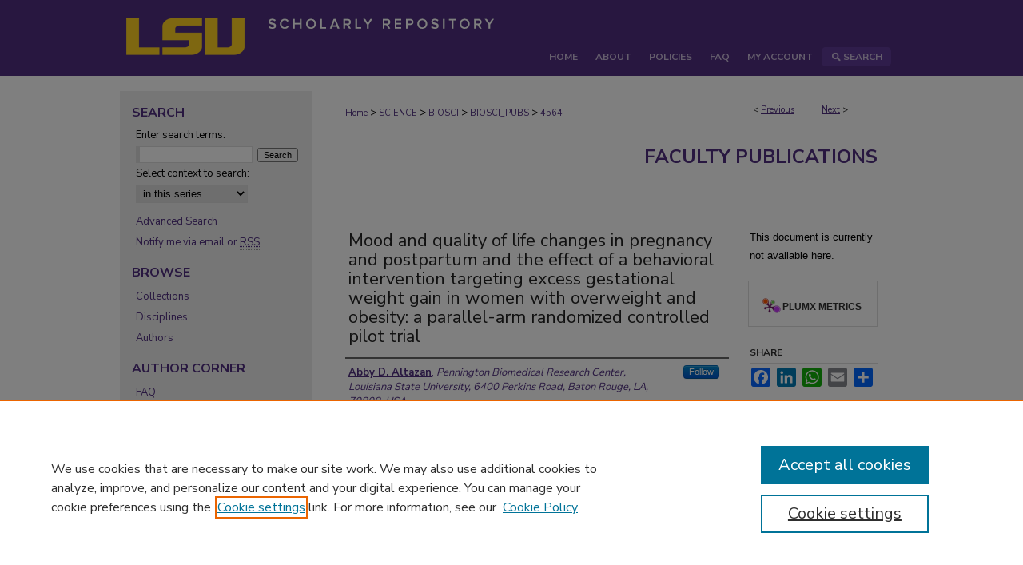

--- FILE ---
content_type: text/html; charset=UTF-8
request_url: https://repository.lsu.edu/biosci_pubs/4564/
body_size: 8992
content:

<!DOCTYPE html>
<html lang="en">
<head><!-- inj yui3-seed: --><script type='text/javascript' src='//cdnjs.cloudflare.com/ajax/libs/yui/3.6.0/yui/yui-min.js'></script><script type='text/javascript' src='//ajax.googleapis.com/ajax/libs/jquery/1.10.2/jquery.min.js'></script><!-- Adobe Analytics --><script type='text/javascript' src='https://assets.adobedtm.com/4a848ae9611a/d0e96722185b/launch-d525bb0064d8.min.js'></script><script type='text/javascript' src=/assets/nr_browser_production.js></script>

<!-- def.1 -->
<meta charset="utf-8">
<meta name="viewport" content="width=device-width">
<title>
"Mood and quality of life changes in pregnancy and postpartum and the e" by Abby D. Altazan, Leanne M. Redman et al.
</title>


<!-- FILE article_meta-tags.inc --><!-- FILE: /srv/sequoia/main/data/assets/site/article_meta-tags.inc -->
<meta itemprop="name" content="Mood and quality of life changes in pregnancy and postpartum and the effect of a behavioral intervention targeting excess gestational weight gain in women with overweight and obesity: a parallel-arm randomized controlled pilot trial">
<meta property="og:title" content="Mood and quality of life changes in pregnancy and postpartum and the effect of a behavioral intervention targeting excess gestational weight gain in women with overweight and obesity: a parallel-arm randomized controlled pilot trial">
<meta name="twitter:title" content="Mood and quality of life changes in pregnancy and postpartum and the effect of a behavioral intervention targeting excess gestational weight gain in women with overweight and obesity: a parallel-arm randomized controlled pilot trial">
<meta property="article:author" content="Abby D Altazan">
<meta name="author" content="Abby D Altazan">
<meta property="article:author" content="Leanne M Redman">
<meta name="author" content="Leanne M Redman">
<meta property="article:author" content="Jeffrey H Burton">
<meta name="author" content="Jeffrey H Burton">
<meta property="article:author" content="Robbie A Beyl">
<meta name="author" content="Robbie A Beyl">
<meta property="article:author" content="Loren E Cain">
<meta name="author" content="Loren E Cain">
<meta property="article:author" content="Elizabeth F Sutton">
<meta name="author" content="Elizabeth F Sutton">
<meta property="article:author" content="Corby K Martin">
<meta name="author" content="Corby K Martin">
<meta name="robots" content="noodp, noydir">
<meta name="description" content="BACKGROUND: Intensive lifestyle interventions in pregnancy have shown success in limiting gestational weight gain, but the effects on mood and quality of life in pregnancy and postpartum are less known. The purpose was to quantify changes in mental and physical quality of life and depressive symptoms across pregnancy and the postpartum period, to determine the association between gestational weight gain and change in mood and quality of life, and to assess the effect of a behavioral intervention targeting excess gestational weight gain on these outcomes. METHODS: A three group parallel-arm randomized controlled pilot trial of 54 pregnant women who were overweight or obese was conducted to test whether the SmartMoms® intervention decreased the proportion of women with excess gestational weight gain. Individuals randomized to Usual Care (n = 17) did not receive any weight management services from interventionists. Individuals randomized to the SmartMoms® intervention (n = 37) were provided with behavioral weight management counseling by interventionists either in clinic (In-Person, n = 18) or remotely through a smartphone application (Phone, n = 19). In a subset of 43 women, mood and mental and physical quality of life were assessed with the Beck Depression Inventory-II and the Rand 12-Item short form, respectively, in early pregnancy, late pregnancy, 1-2 months postpartum, and 12 months postpartum. RESULTS: The SmartMoms® intervention and Usual Care groups had higher depressive symptoms (p &lt; 0.03 for SmartMoms® intervention, p &lt; 0.01 for Usual Care) and decreased physical health (p &lt; 0.01) from early to late pregnancy. Both groups returned to early pregnancy mood and physical quality of life postpartum. Mental health did not change from early to late pregnancy (p = 0.8), from early pregnancy to 1-2 months (p = 0.5), or from early pregnancy to 12 months postpartum (p = 0.9), respectively. There were no significant intervention effects. Higher gestational weight gain was associated with worsened mood and lower physical quality of life across pregnancy. CONCLUSION: High depressive symptoms and poor quality of life may be interrelated with the incidence of excess gestational weight gain. The behavioral gestational weight gain intervention did not significantly impact these outcomes, but mood and quality of life should be considered within future interventions and clinical practice to effectively limit excess gestational weight gain. TRIAL REGISTRATION: NCT01610752 , Expecting Success, Registered 31 May 2012.">
<meta itemprop="description" content="BACKGROUND: Intensive lifestyle interventions in pregnancy have shown success in limiting gestational weight gain, but the effects on mood and quality of life in pregnancy and postpartum are less known. The purpose was to quantify changes in mental and physical quality of life and depressive symptoms across pregnancy and the postpartum period, to determine the association between gestational weight gain and change in mood and quality of life, and to assess the effect of a behavioral intervention targeting excess gestational weight gain on these outcomes. METHODS: A three group parallel-arm randomized controlled pilot trial of 54 pregnant women who were overweight or obese was conducted to test whether the SmartMoms® intervention decreased the proportion of women with excess gestational weight gain. Individuals randomized to Usual Care (n = 17) did not receive any weight management services from interventionists. Individuals randomized to the SmartMoms® intervention (n = 37) were provided with behavioral weight management counseling by interventionists either in clinic (In-Person, n = 18) or remotely through a smartphone application (Phone, n = 19). In a subset of 43 women, mood and mental and physical quality of life were assessed with the Beck Depression Inventory-II and the Rand 12-Item short form, respectively, in early pregnancy, late pregnancy, 1-2 months postpartum, and 12 months postpartum. RESULTS: The SmartMoms® intervention and Usual Care groups had higher depressive symptoms (p &lt; 0.03 for SmartMoms® intervention, p &lt; 0.01 for Usual Care) and decreased physical health (p &lt; 0.01) from early to late pregnancy. Both groups returned to early pregnancy mood and physical quality of life postpartum. Mental health did not change from early to late pregnancy (p = 0.8), from early pregnancy to 1-2 months (p = 0.5), or from early pregnancy to 12 months postpartum (p = 0.9), respectively. There were no significant intervention effects. Higher gestational weight gain was associated with worsened mood and lower physical quality of life across pregnancy. CONCLUSION: High depressive symptoms and poor quality of life may be interrelated with the incidence of excess gestational weight gain. The behavioral gestational weight gain intervention did not significantly impact these outcomes, but mood and quality of life should be considered within future interventions and clinical practice to effectively limit excess gestational weight gain. TRIAL REGISTRATION: NCT01610752 , Expecting Success, Registered 31 May 2012.">
<meta name="twitter:description" content="BACKGROUND: Intensive lifestyle interventions in pregnancy have shown success in limiting gestational weight gain, but the effects on mood and quality of life in pregnancy and postpartum are less known. The purpose was to quantify changes in mental and physical quality of life and depressive symptoms across pregnancy and the postpartum period, to determine the association between gestational weight gain and change in mood and quality of life, and to assess the effect of a behavioral intervention targeting excess gestational weight gain on these outcomes. METHODS: A three group parallel-arm randomized controlled pilot trial of 54 pregnant women who were overweight or obese was conducted to test whether the SmartMoms® intervention decreased the proportion of women with excess gestational weight gain. Individuals randomized to Usual Care (n = 17) did not receive any weight management services from interventionists. Individuals randomized to the SmartMoms® intervention (n = 37) were provided with behavioral weight management counseling by interventionists either in clinic (In-Person, n = 18) or remotely through a smartphone application (Phone, n = 19). In a subset of 43 women, mood and mental and physical quality of life were assessed with the Beck Depression Inventory-II and the Rand 12-Item short form, respectively, in early pregnancy, late pregnancy, 1-2 months postpartum, and 12 months postpartum. RESULTS: The SmartMoms® intervention and Usual Care groups had higher depressive symptoms (p &lt; 0.03 for SmartMoms® intervention, p &lt; 0.01 for Usual Care) and decreased physical health (p &lt; 0.01) from early to late pregnancy. Both groups returned to early pregnancy mood and physical quality of life postpartum. Mental health did not change from early to late pregnancy (p = 0.8), from early pregnancy to 1-2 months (p = 0.5), or from early pregnancy to 12 months postpartum (p = 0.9), respectively. There were no significant intervention effects. Higher gestational weight gain was associated with worsened mood and lower physical quality of life across pregnancy. CONCLUSION: High depressive symptoms and poor quality of life may be interrelated with the incidence of excess gestational weight gain. The behavioral gestational weight gain intervention did not significantly impact these outcomes, but mood and quality of life should be considered within future interventions and clinical practice to effectively limit excess gestational weight gain. TRIAL REGISTRATION: NCT01610752 , Expecting Success, Registered 31 May 2012.">
<meta property="og:description" content="BACKGROUND: Intensive lifestyle interventions in pregnancy have shown success in limiting gestational weight gain, but the effects on mood and quality of life in pregnancy and postpartum are less known. The purpose was to quantify changes in mental and physical quality of life and depressive symptoms across pregnancy and the postpartum period, to determine the association between gestational weight gain and change in mood and quality of life, and to assess the effect of a behavioral intervention targeting excess gestational weight gain on these outcomes. METHODS: A three group parallel-arm randomized controlled pilot trial of 54 pregnant women who were overweight or obese was conducted to test whether the SmartMoms® intervention decreased the proportion of women with excess gestational weight gain. Individuals randomized to Usual Care (n = 17) did not receive any weight management services from interventionists. Individuals randomized to the SmartMoms® intervention (n = 37) were provided with behavioral weight management counseling by interventionists either in clinic (In-Person, n = 18) or remotely through a smartphone application (Phone, n = 19). In a subset of 43 women, mood and mental and physical quality of life were assessed with the Beck Depression Inventory-II and the Rand 12-Item short form, respectively, in early pregnancy, late pregnancy, 1-2 months postpartum, and 12 months postpartum. RESULTS: The SmartMoms® intervention and Usual Care groups had higher depressive symptoms (p &lt; 0.03 for SmartMoms® intervention, p &lt; 0.01 for Usual Care) and decreased physical health (p &lt; 0.01) from early to late pregnancy. Both groups returned to early pregnancy mood and physical quality of life postpartum. Mental health did not change from early to late pregnancy (p = 0.8), from early pregnancy to 1-2 months (p = 0.5), or from early pregnancy to 12 months postpartum (p = 0.9), respectively. There were no significant intervention effects. Higher gestational weight gain was associated with worsened mood and lower physical quality of life across pregnancy. CONCLUSION: High depressive symptoms and poor quality of life may be interrelated with the incidence of excess gestational weight gain. The behavioral gestational weight gain intervention did not significantly impact these outcomes, but mood and quality of life should be considered within future interventions and clinical practice to effectively limit excess gestational weight gain. TRIAL REGISTRATION: NCT01610752 , Expecting Success, Registered 31 May 2012.">
<meta name="keywords" content="Gestational weight gain, Mental health, Pregnancy, Quality of life">
<meta name="bepress_citation_journal_title" content="BMC pregnancy and childbirth">
<meta name="bepress_citation_firstpage" content="50">
<meta name="bepress_citation_author" content="Altazan, Abby D">
<meta name="bepress_citation_author_institution" content="Pennington Biomedical Research Center, Louisiana State University, 6400 Perkins Road, Baton Rouge, LA, 70808, USA.">
<meta name="bepress_citation_author" content="Redman, Leanne M">
<meta name="bepress_citation_author_institution" content="Pennington Biomedical Research Center, Louisiana State University, 6400 Perkins Road, Baton Rouge, LA, 70808, USA.">
<meta name="bepress_citation_author" content="Burton, Jeffrey H">
<meta name="bepress_citation_author_institution" content="Pennington Biomedical Research Center, Louisiana State University, 6400 Perkins Road, Baton Rouge, LA, 70808, USA.">
<meta name="bepress_citation_author" content="Beyl, Robbie A">
<meta name="bepress_citation_author_institution" content="Pennington Biomedical Research Center, Louisiana State University, 6400 Perkins Road, Baton Rouge, LA, 70808, USA.">
<meta name="bepress_citation_author" content="Cain, Loren E">
<meta name="bepress_citation_author_institution" content="Pennington Biomedical Research Center, Louisiana State University, 6400 Perkins Road, Baton Rouge, LA, 70808, USA.">
<meta name="bepress_citation_author" content="Sutton, Elizabeth F">
<meta name="bepress_citation_author_institution" content="Pennington Biomedical Research Center, Louisiana State University, 6400 Perkins Road, Baton Rouge, LA, 70808, USA.">
<meta name="bepress_citation_author" content="Martin, Corby K">
<meta name="bepress_citation_author_institution" content="Pennington Biomedical Research Center, Louisiana State University, 6400 Perkins Road, Baton Rouge, LA, 70808, USA. corby.martin@pbrc.edu.">
<meta name="bepress_citation_title" content="Mood and quality of life changes in pregnancy and postpartum and the effect of a behavioral intervention targeting excess gestational weight gain in women with overweight and obesity: a parallel-arm randomized controlled pilot trial">
<meta name="bepress_citation_date" content="2019">
<meta name="bepress_citation_volume" content="19">
<meta name="bepress_citation_issue" content="1">
<!-- FILE: /srv/sequoia/main/data/assets/site/ir_download_link.inc -->
<!-- FILE: /srv/sequoia/main/data/assets/site/article_meta-tags.inc (cont) -->
<meta name="bepress_citation_abstract_html_url" content="https://repository.lsu.edu/biosci_pubs/4564">
<meta name="bepress_citation_doi" content="10.1186/s12884-019-2196-8">
<meta name="bepress_citation_online_date" content="2023/1/13">
<meta name="viewport" content="width=device-width">
<!-- Additional Twitter data -->
<meta name="twitter:card" content="summary">
<!-- Additional Open Graph data -->
<meta property="og:type" content="article">
<meta property="og:url" content="https://repository.lsu.edu/biosci_pubs/4564">
<meta property="og:site_name" content="LSU Scholarly Repository">




<!-- FILE: article_meta-tags.inc (cont) -->
<meta name="bepress_is_article_cover_page" content="1">


<!-- sh.1 -->
<link rel="stylesheet" href="/ir-style.css" type="text/css" media="screen">
<link rel="stylesheet" href="/ir-custom.css" type="text/css" media="screen">
<link rel="stylesheet" href="../ir-custom.css" type="text/css" media="screen">
<link rel="stylesheet" href="/ir-local.css" type="text/css" media="screen">
<link rel="stylesheet" href="../ir-local.css" type="text/css" media="screen">
<link rel="stylesheet" href="/ir-print.css" type="text/css" media="print">
<link type="text/css" rel="stylesheet" href="/assets/floatbox/floatbox.css">
<link rel="alternate" type="application/rss+xml" title="Site Feed" href="/recent.rss">
<link rel="shortcut icon" href="/favicon.ico" type="image/x-icon">
<!--[if IE]>
<link rel="stylesheet" href="/ir-ie.css" type="text/css" media="screen">
<![endif]-->

<!-- JS  -->
<script type="text/javascript" src="/assets/jsUtilities.js"></script>
<script type="text/javascript" src="/assets/footnoteLinks.js"></script>
<script type="text/javascript" src="/assets/scripts/yui-init.pack.js"></script>
<script type="text/javascript" src="/assets/scripts/bepress-init.debug.js"></script>
<script type="text/javascript" src="/assets/scripts/JumpListYUI.pack.js"></script>

<!-- end sh.1 -->




<script type="text/javascript">var pageData = {"page":{"environment":"prod","productName":"bpdg","language":"en","name":"ir_series:article","businessUnit":"els:rp:st"},"visitor":{}};</script>

</head>
<body id="geo-series">
<!-- FILE /srv/sequoia/main/data/repository.lsu.edu/assets/header.pregen --><!-- FILE: /srv/sequoia/main/data/assets/site/mobile_nav.inc --><!--[if !IE]>-->
<script src="/assets/scripts/dc-mobile/dc-responsive-nav.js"></script>

<header id="mobile-nav" class="nav-down device-fixed-height" style="visibility: hidden;">
  
  
  <nav class="nav-collapse">
    <ul>
      <li class="menu-item active device-fixed-width"><a href="https://repository.lsu.edu" title="Home" data-scroll >Home</a></li>
      <li class="menu-item device-fixed-width"><a href="https://repository.lsu.edu/do/search/advanced/" title="Search" data-scroll ><i class="icon-search"></i> Search</a></li>
      <li class="menu-item device-fixed-width"><a href="https://repository.lsu.edu/communities.html" title="Browse" data-scroll >Browse Collections</a></li>
      <li class="menu-item device-fixed-width"><a href="/cgi/myaccount.cgi?context=biosci_pubs" title="My Account" data-scroll >My Account</a></li>
      <li class="menu-item device-fixed-width"><a href="https://repository.lsu.edu/about.html" title="About" data-scroll >About</a></li>
      <li class="menu-item device-fixed-width"><a href="https://network.bepress.com" title="Digital Commons Network" data-scroll ><img width="16" height="16" alt="DC Network" style="vertical-align:top;" src="/assets/md5images/8e240588cf8cd3a028768d4294acd7d3.png"> Digital Commons Network™</a></li>
    </ul>
  </nav>
</header>

<script src="/assets/scripts/dc-mobile/dc-mobile-nav.js"></script>
<!--<![endif]-->
<!-- FILE: /srv/sequoia/main/data/repository.lsu.edu/assets/header.pregen (cont) -->



<div id="lsu">
	<div id="container">
		<a href="#main" class="skiplink" accesskey="2" >Skip to main content</a>

					
			<div id="header" role="banner">
				<a href="https://repository.lsu.edu" id="banner_link" title="LSU Scholarly Repository" >
					<img id="banner_image" alt="LSU Scholarly Repository" width='980' height='93' src="/assets/md5images/63b3fca43ee255418acc3564be900dff.png">
				</a>	
				
			</div>
					
			<div id="navigation">
				<!-- FILE: /srv/sequoia/main/data/repository.lsu.edu/assets/ir_navigation.inc --><div id="tabs" role="navigation" aria-label="Main"><ul><li id="tabone"><a href="https://repository.lsu.edu" title="Home" ><span>Home</span></a></li><li id="tabtwo"><a href="https://repository.lsu.edu/about.html" title="About" ><span>About</span></a></li><li><a href="https://repository.lsu.edu/policies.html" title="Policies" ><span>Policies</span></a></li><li id="tabthree"><a href="https://repository.lsu.edu/faq.html" title="FAQ" ><span>FAQ</span></a></li><li id="tabfour"><a href="https://repository.lsu.edu/cgi/myaccount.cgi?context=biosci_pubs" title="My Account" ><span>My Account</span></a></li><li id="search"><a href="https://repository.lsu.edu/do/search/advanced/?fq=virtual_ancestor_link:%22https://repository.lsu.edu" title="Search" ><img width='16' height='24' src="/assets/md5images/550523ab9f89aeb89cc846b4fa455ad6.gif" alt=""><span>Search</span></a></li></ul></div>


<!-- FILE: /srv/sequoia/main/data/repository.lsu.edu/assets/header.pregen (cont) -->
			</div>
		

		<div id="wrapper">
			<div id="content">
				<div id="main" class="text" role="main">

<script type="text/javascript" src="/assets/floatbox/floatbox.js"></script>  
<!-- FILE: /srv/sequoia/main/data/assets/site/article_pager.inc -->

<div id="breadcrumb"><ul id="pager">

                
                 
<li>&lt; <a href="https://repository.lsu.edu/biosci_pubs/4213" class="ignore" >Previous</a></li>
        
        
        

                
                 
<li><a href="https://repository.lsu.edu/biosci_pubs/4217" class="ignore" >Next</a> &gt;</li>
        
        
        
<li>&nbsp;</li></ul><div class="crumbs"><!-- FILE: /srv/sequoia/main/data/assets/site/ir_breadcrumb.inc -->

<div class="crumbs" role="navigation" aria-label="Breadcrumb">
	<p>
	
	
			<a href="https://repository.lsu.edu" class="ignore" >Home</a>
	
	
	
	
	
	
	
	
	
	
	 <span aria-hidden="true">&gt;</span> 
		<a href="https://repository.lsu.edu/science" class="ignore" >SCIENCE</a>
	
	
	
	
	
	
	 <span aria-hidden="true">&gt;</span> 
		<a href="https://repository.lsu.edu/biosci" class="ignore" >BIOSCI</a>
	
	
	
	
	
	
	 <span aria-hidden="true">&gt;</span> 
		<a href="https://repository.lsu.edu/biosci_pubs" class="ignore" >BIOSCI_PUBS</a>
	
	
	
	
	
	 <span aria-hidden="true">&gt;</span> 
		<a href="https://repository.lsu.edu/biosci_pubs/4564" class="ignore" aria-current="page" >4564</a>
	
	
	
	</p>
</div>


<!-- FILE: /srv/sequoia/main/data/assets/site/article_pager.inc (cont) --></div>
</div>
<!-- FILE: /srv/sequoia/main/data/assets/site/ir_series/article/index.html (cont) -->
<!-- FILE: /srv/sequoia/main/data/assets/site/ir_series/article/article_info.inc --><!-- FILE: /srv/sequoia/main/data/assets/site/openurl.inc -->

























<!-- FILE: /srv/sequoia/main/data/assets/site/ir_series/article/article_info.inc (cont) -->
<!-- FILE: /srv/sequoia/main/data/assets/site/ir_download_link.inc -->









	
	
	
    
    
    
	
	
	
	
	
	

<!-- FILE: /srv/sequoia/main/data/assets/site/ir_series/article/article_info.inc (cont) -->
<!-- FILE: /srv/sequoia/main/data/assets/site/ir_series/article/ir_article_header.inc -->


<div id="series-header">
<!-- FILE: /srv/sequoia/main/data/assets/site/ir_series/ir_series_logo.inc -->



 






	
	
	
	
	
	
<!-- FILE: /srv/sequoia/main/data/assets/site/ir_series/article/ir_article_header.inc (cont) --><h2 id="series-title"><a href="https://repository.lsu.edu/biosci_pubs" >Faculty Publications</a></h2></div>
<div style="clear: both">&nbsp;</div>

<div id="sub">
<div id="alpha">
<!-- FILE: /srv/sequoia/main/data/assets/site/ir_series/article/article_info.inc (cont) --><div id='title' class='element'>
<h1>Mood and quality of life changes in pregnancy and postpartum and the effect of a behavioral intervention targeting excess gestational weight gain in women with overweight and obesity: a parallel-arm randomized controlled pilot trial</h1>
</div>
<div class='clear'></div>
<div id='authors' class='element'>
<h2 class='visually-hidden'>Authors</h2>
<p class="author"><a href='https://repository.lsu.edu/do/search/?q=%28author%3A%22Abby%20D.%20Altazan%22%20AND%20-bp_author_id%3A%5B%2A%20TO%20%2A%5D%29%20OR%20bp_author_id%3A%28%22f25c30d5-cc0f-4157-b25d-9f855ea34894%22%29&start=0&context=8403704'><strong>Abby D. Altazan</strong>, <em>Pennington Biomedical Research Center, Louisiana State University, 6400 Perkins Road, Baton Rouge, LA, 70808, USA.</em></a><a rel="nofollow" href="https://network.bepress.com/api/follow/subscribe?user=ODAyODAzYTBiZDFmMzc2Mg%3D%3D&amp;institution=NDJjNWFkNzRjOGRlZGY0Nw%3D%3D&amp;format=html" data-follow-set="user:ODAyODAzYTBiZDFmMzc2Mg== institution:NDJjNWFkNzRjOGRlZGY0Nw==" title="Follow Abby D. Altazan" class="btn followable">Follow</a><br />
<a href='https://repository.lsu.edu/do/search/?q=author%3A%22Leanne%20M.%20Redman%22&start=0&context=8403704'><strong>Leanne M. Redman</strong>, <em>Pennington Biomedical Research Center, Louisiana State University, 6400 Perkins Road, Baton Rouge, LA, 70808, USA.</em></a><br />
<a href='https://repository.lsu.edu/do/search/?q=author%3A%22Jeffrey%20H.%20Burton%22&start=0&context=8403704'><strong>Jeffrey H. Burton</strong>, <em>Pennington Biomedical Research Center, Louisiana State University, 6400 Perkins Road, Baton Rouge, LA, 70808, USA.</em></a><br />
<a href='https://repository.lsu.edu/do/search/?q=author%3A%22Robbie%20A.%20Beyl%22&start=0&context=8403704'><strong>Robbie A. Beyl</strong>, <em>Pennington Biomedical Research Center, Louisiana State University, 6400 Perkins Road, Baton Rouge, LA, 70808, USA.</em></a><br />
<a href='https://repository.lsu.edu/do/search/?q=author%3A%22Loren%20E.%20Cain%22&start=0&context=8403704'><strong>Loren E. Cain</strong>, <em>Pennington Biomedical Research Center, Louisiana State University, 6400 Perkins Road, Baton Rouge, LA, 70808, USA.</em></a><br />
<a href='https://repository.lsu.edu/do/search/?q=author%3A%22Elizabeth%20F.%20Sutton%22&start=0&context=8403704'><strong>Elizabeth F. Sutton</strong>, <em>Pennington Biomedical Research Center, Louisiana State University, 6400 Perkins Road, Baton Rouge, LA, 70808, USA.</em></a><br />
<a href='https://repository.lsu.edu/do/search/?q=author%3A%22Corby%20K.%20Martin%22&start=0&context=8403704'><strong>Corby K. Martin</strong>, <em>Pennington Biomedical Research Center, Louisiana State University, 6400 Perkins Road, Baton Rouge, LA, 70808, USA. corby.martin@pbrc.edu.</em></a><br />
</p></div>
<div class='clear'></div>
<div id='document_type' class='element'>
<h2 class='field-heading'>Document Type</h2>
<p>Article</p>
</div>
<div class='clear'></div>
<div id='publication_date' class='element'>
<h2 class='field-heading'>Publication Date</h2>
<p>1-29-2019</p>
</div>
<div class='clear'></div>
<div id='abstract' class='element'>
<h2 class='field-heading'>Abstract</h2>
<p>BACKGROUND: Intensive lifestyle interventions in pregnancy have shown success in limiting gestational weight gain, but the effects on mood and quality of life in pregnancy and postpartum are less known. The purpose was to quantify changes in mental and physical quality of life and depressive symptoms across pregnancy and the postpartum period, to determine the association between gestational weight gain and change in mood and quality of life, and to assess the effect of a behavioral intervention targeting excess gestational weight gain on these outcomes. METHODS: A three group parallel-arm randomized controlled pilot trial of 54 pregnant women who were overweight or obese was conducted to test whether the SmartMoms® intervention decreased the proportion of women with excess gestational weight gain. Individuals randomized to Usual Care (n = 17) did not receive any weight management services from interventionists. Individuals randomized to the SmartMoms® intervention (n = 37) were provided with behavioral weight management counseling by interventionists either in clinic (In-Person, n = 18) or remotely through a smartphone application (Phone, n = 19). In a subset of 43 women, mood and mental and physical quality of life were assessed with the Beck Depression Inventory-II and the Rand 12-Item short form, respectively, in early pregnancy, late pregnancy, 1-2 months postpartum, and 12 months postpartum. RESULTS: The SmartMoms® intervention and Usual Care groups had higher depressive symptoms (p < 0.03 for SmartMoms® intervention, p < 0.01 for Usual Care) and decreased physical health (p < 0.01) from early to late pregnancy. Both groups returned to early pregnancy mood and physical quality of life postpartum. Mental health did not change from early to late pregnancy (p = 0.8), from early pregnancy to 1-2 months (p = 0.5), or from early pregnancy to 12 months postpartum (p = 0.9), respectively. There were no significant intervention effects. Higher gestational weight gain was associated with worsened mood and lower physical quality of life across pregnancy. CONCLUSION: High depressive symptoms and poor quality of life may be interrelated with the incidence of excess gestational weight gain. The behavioral gestational weight gain intervention did not significantly impact these outcomes, but mood and quality of life should be considered within future interventions and clinical practice to effectively limit excess gestational weight gain. TRIAL REGISTRATION: NCT01610752 , Expecting Success, Registered 31 May 2012.</p>
</div>
<div class='clear'></div>
<div id='source_publication' class='element'>
<h2 class='field-heading'>Publication Source (Journal or Book title)</h2>
<p>BMC pregnancy and childbirth</p>
</div>
<div class='clear'></div>
<div id='fpage' class='element'>
<h2 class='field-heading'>First Page</h2>
<p>50</p>
</div>
<div class='clear'></div>
<div id='recommended_citation' class='element'>
<h2 class='field-heading'>Recommended Citation</h2>
<!-- FILE: /srv/sequoia/main/data/repository.lsu.edu/assets/ir_series/ir_citation.inc -->
  
<!-- Citation with authors --> 

<p>Altazan, A. D., Redman, L. M., Burton, J. H., Beyl, R. A., Cain, L. E., Sutton, E. F., & Martin, C. K.
(2019). Mood and quality of life changes in pregnancy and postpartum and the effect of a behavioral intervention targeting excess gestational weight gain in women with overweight and obesity: a parallel-arm randomized controlled pilot trial.<em> BMC pregnancy and childbirth</em><em>, 19</em> (1), 50.

<!-- Citation if no author named -->

<a href="https://doi.org/10.1186/s12884-019-2196-8" >https://doi.org/10.1186/s12884-019-2196-8</a>
    
    
</p><!-- FILE: /srv/sequoia/main/data/assets/site/ir_series/article/article_info.inc (cont) --></div>
<div class='clear'></div>
</div>
    </div>
    <div id='beta_7-3'>
<!-- FILE: /srv/sequoia/main/data/assets/site/info_box_7_3.inc --><!-- FILE: /srv/sequoia/main/data/assets/site/openurl.inc -->

























<!-- FILE: /srv/sequoia/main/data/assets/site/info_box_7_3.inc (cont) -->
<!-- FILE: /srv/sequoia/main/data/assets/site/ir_download_link.inc -->









	
	
	
    
    
    
	
	
	
	
	
	

<!-- FILE: /srv/sequoia/main/data/assets/site/info_box_7_3.inc (cont) -->


	<!-- FILE: /srv/sequoia/main/data/assets/site/info_box_download_button.inc --><div class="aside download-button">
   <p class="no-file">This document is currently not available here.</p> 
</div>


<!-- FILE: /srv/sequoia/main/data/assets/site/info_box_7_3.inc (cont) -->
	<!-- FILE: /srv/sequoia/main/data/assets/site/info_box_embargo.inc -->
<!-- FILE: /srv/sequoia/main/data/assets/site/info_box_7_3.inc (cont) -->

<!-- FILE: /srv/sequoia/main/data/assets/site/info_box_custom_upper.inc -->
<!-- FILE: /srv/sequoia/main/data/assets/site/info_box_7_3.inc (cont) -->
<!-- FILE: /srv/sequoia/main/data/assets/site/info_box_openurl.inc -->
<!-- FILE: /srv/sequoia/main/data/assets/site/info_box_7_3.inc (cont) -->

<!-- FILE: /srv/sequoia/main/data/assets/site/info_box_article_metrics.inc -->






<div id="article-stats" class="aside hidden">

    <p class="article-downloads-wrapper hidden"><span id="article-downloads"></span> DOWNLOADS</p>
    <p class="article-stats-date hidden">Since January 13, 2023</p>

    <p class="article-plum-metrics">
        <a href="https://plu.mx/plum/a/?repo_url=https://repository.lsu.edu/biosci_pubs/4564" class="plumx-plum-print-popup plum-bigben-theme" data-badge="true" data-hide-when-empty="true" ></a>
    </p>
</div>
<script type="text/javascript" src="//cdn.plu.mx/widget-popup.js"></script>





<!-- Article Download Counts -->
<script type="text/javascript" src="/assets/scripts/article-downloads.pack.js"></script>
<script type="text/javascript">
    insertDownloads(33122995);
</script>


<!-- Add border to Plum badge & download counts when visible -->
<script>
// bind to event when PlumX widget loads
jQuery('body').bind('plum:widget-load', function(e){
// if Plum badge is visible
  if (jQuery('.PlumX-Popup').length) {
// remove 'hidden' class
  jQuery('#article-stats').removeClass('hidden');
  jQuery('.article-stats-date').addClass('plum-border');
  }
});
// bind to event when page loads
jQuery(window).bind('load',function(e){
// if DC downloads are visible
  if (jQuery('#article-downloads').text().length > 0) {
// add border to aside
  jQuery('#article-stats').removeClass('hidden');
  }
});
</script>



<!-- Adobe Analytics: Download Click Tracker -->
<script>

$(function() {

  // Download button click event tracker for PDFs
  $(".aside.download-button").on("click", "a#pdf", function(event) {
    pageDataTracker.trackEvent('navigationClick', {
      link: {
          location: 'aside download-button',
          name: 'pdf'
      }
    });
  });

  // Download button click event tracker for native files
  $(".aside.download-button").on("click", "a#native", function(event) {
    pageDataTracker.trackEvent('navigationClick', {
        link: {
            location: 'aside download-button',
            name: 'native'
        }
     });
  });

});

</script>
<!-- FILE: /srv/sequoia/main/data/assets/site/info_box_7_3.inc (cont) -->



	<!-- FILE: /srv/sequoia/main/data/assets/site/info_box_disciplines.inc -->




	
		
	



<!-- FILE: /srv/sequoia/main/data/assets/site/info_box_7_3.inc (cont) -->

<!-- FILE: /srv/sequoia/main/data/assets/site/bookmark_widget.inc -->

<div id="share" class="aside">
<h2>Share</h2>
	
	<div class="a2a_kit a2a_kit_size_24 a2a_default_style">
    	<a class="a2a_button_facebook"></a>
    	<a class="a2a_button_linkedin"></a>
		<a class="a2a_button_whatsapp"></a>
		<a class="a2a_button_email"></a>
    	<a class="a2a_dd"></a>
    	<script async src="https://static.addtoany.com/menu/page.js"></script>
	</div>
</div>

<!-- FILE: /srv/sequoia/main/data/assets/site/info_box_7_3.inc (cont) -->
<!-- FILE: /srv/sequoia/main/data/assets/site/info_box_geolocate.inc --><!-- FILE: /srv/sequoia/main/data/assets/site/ir_geolocate_enabled_and_displayed.inc -->

<!-- FILE: /srv/sequoia/main/data/assets/site/info_box_geolocate.inc (cont) -->

<!-- FILE: /srv/sequoia/main/data/assets/site/info_box_7_3.inc (cont) -->

	<!-- FILE: /srv/sequoia/main/data/assets/site/zotero_coins.inc -->

<span class="Z3988" title="ctx_ver=Z39.88-2004&amp;rft_val_fmt=info%3Aofi%2Ffmt%3Akev%3Amtx%3Ajournal&amp;rft_id=https%3A%2F%2Frepository.lsu.edu%2Fbiosci_pubs%2F4564&amp;rft.atitle=Mood%20and%20quality%20of%20life%20changes%20in%20pregnancy%20and%20postpartum%20and%20the%20effect%20of%20a%20behavioral%20intervention%20targeting%20excess%20gestational%20weight%20gain%20in%20women%20with%20overweight%20and%20obesity%3A%20a%20parallel-arm%20randomized%20controlled%20pilot%20trial&amp;rft.aufirst=Abby&amp;rft.aulast=Altazan&amp;rft.au=Leanne%20Redman&amp;rft.au=Jeffrey%20Burton&amp;rft.au=Robbie%20Beyl&amp;rft.au=Loren%20Cain&amp;rft.au=Elizabeth%20Sutton&amp;rft.au=Corby%20Martin&amp;rft.jtitle=BMC%20pregnancy%20and%20childbirth&amp;rft.volume=19&amp;rft.issue=1&amp;rft.spage=50&amp;rft.date=2019-01-29&amp;rft_id=info:doi/10.1186%2Fs12884-019-2196-8">COinS</span>
<!-- FILE: /srv/sequoia/main/data/assets/site/info_box_7_3.inc (cont) -->

<!-- FILE: /srv/sequoia/main/data/assets/site/info_box_custom_lower.inc -->
<!-- FILE: /srv/sequoia/main/data/assets/site/info_box_7_3.inc (cont) -->
<!-- FILE: /srv/sequoia/main/data/assets/site/ir_series/article/article_info.inc (cont) --></div>

<div class='clear'>&nbsp;</div>
<!-- FILE: /srv/sequoia/main/data/assets/site/ir_article_custom_fields.inc -->

<!-- FILE: /srv/sequoia/main/data/assets/site/ir_series/article/article_info.inc (cont) -->

<!-- FILE: /srv/sequoia/main/data/assets/site/ir_series/article/index.html (cont) -->
<!-- FILE /srv/sequoia/main/data/assets/site/footer.pregen --></div>
	<div class="verticalalign">&nbsp;</div>
	<div class="clear">&nbsp;</div>

</div>

	<div id="sidebar" role="complementary">
	<!-- FILE: /srv/sequoia/main/data/assets/site/ir_sidebar_7_8.inc -->

	<!-- FILE: /srv/sequoia/main/data/assets/site/ir_sidebar_sort_sba.inc --><!-- FILE: /srv/sequoia/main/data/assets/site/ir_sidebar_custom_upper_7_8.inc -->

<!-- FILE: /srv/sequoia/main/data/assets/site/ir_sidebar_sort_sba.inc (cont) -->
<!-- FILE: /srv/sequoia/main/data/assets/site/ir_sidebar_search_7_8.inc --><h2>Search</h2>


	
<form method='get' action='https://repository.lsu.edu/do/search/' id="sidebar-search">
	<label for="search" accesskey="4">
		Enter search terms:
	</label>
		<div>
			<span class="border">
				<input type="text" name='q' class="search" id="search">
			</span> 
			<input type="submit" value="Search" class="searchbutton" style="font-size:11px;">
		</div>
	<label for="context">
		Select context to search:
	</label> 
		<div>
			<span class="border">
				<select name="fq" id="context">
					
					
						<option value='virtual_ancestor_link:"https://repository.lsu.edu/biosci_pubs"'>in this series</option>
					
					
					
					<option value='virtual_ancestor_link:"https://repository.lsu.edu"'>in this repository</option>
					<option value='virtual_ancestor_link:"http:/"'>across all repositories</option>
				</select>
			</span>
		</div>
</form>

<p class="advanced">
	
	
		<a href="https://repository.lsu.edu/do/search/advanced/?fq=virtual_ancestor_link:%22https://repository.lsu.edu/biosci_pubs%22" >
			Advanced Search
		</a>
	
</p>
<!-- FILE: /srv/sequoia/main/data/assets/site/ir_sidebar_sort_sba.inc (cont) -->
<!-- FILE: /srv/sequoia/main/data/assets/site/ir_sidebar_notify_7_8.inc -->


	<ul id="side-notify">
		<li class="notify">
			<a href="https://repository.lsu.edu/biosci_pubs/announcements.html" title="Email or RSS Notifications" >
				Notify me via email or <acronym title="Really Simple Syndication">RSS</acronym>
			</a>
		</li>
	</ul>



<!-- FILE: /srv/sequoia/main/data/assets/site/urc_badge.inc -->






<!-- FILE: /srv/sequoia/main/data/assets/site/ir_sidebar_notify_7_8.inc (cont) -->

<!-- FILE: /srv/sequoia/main/data/assets/site/ir_sidebar_sort_sba.inc (cont) -->
<!-- FILE: /srv/sequoia/main/data/assets/site/ir_sidebar_custom_middle_7_8.inc --><!-- FILE: /srv/sequoia/main/data/assets/site/ir_sidebar_sort_sba.inc (cont) -->
<!-- FILE: /srv/sequoia/main/data/assets/site/ir_sidebar_browse.inc --><h2>Browse</h2>
<ul id="side-browse">


<li class="collections"><a href="https://repository.lsu.edu/communities.html" title="Browse by Collections" >Collections</a></li>
<li class="discipline-browser"><a href="https://repository.lsu.edu/do/discipline_browser/disciplines" title="Browse by Disciplines" >Disciplines</a></li>
<li class="author"><a href="https://repository.lsu.edu/authors.html" title="Browse by Author" >Authors</a></li>


</ul>
<!-- FILE: /srv/sequoia/main/data/assets/site/ir_sidebar_sort_sba.inc (cont) -->
<!-- FILE: /srv/sequoia/main/data/repository.lsu.edu/assets/ir_sidebar_author_7_8.inc --><h2>Author Corner</h2>






	<ul id="side-author">
		<li class="faq">
			<a href="https://repository.lsu.edu/faq.html" title="FAQ" >
				FAQ
			</a>
		</li>
		
		
		
			<li class="submit">
				<a href="https://repository.lsu.edu/cgi/ir_submit.cgi?context=biosci_pubs" >
					Submit Research
				</a>
			</li>
		
	</ul>


<!-- FILE: /srv/sequoia/main/data/assets/site/ir_sidebar_sort_sba.inc (cont) -->
<!-- FILE: /srv/sequoia/main/data/repository.lsu.edu/assets/ir_sidebar_custom_lower_7_8.inc --><!-- FILE: /srv/sequoia/main/data/assets/site/ir_sidebar_homepage_links_7_8.inc -->

<!-- FILE: /srv/sequoia/main/data/repository.lsu.edu/assets/ir_sidebar_custom_lower_7_8.inc (cont) -->
	



<div id="sb-custom-lower">
	<h2 class="sb-custom-title">SPONSORED BY</h2>
		<ul class="sb-custom-ul">
			<li class="sb-custom-li">
				<a href="https://www.lib.lsu.edu/" >
					LSU Libraries
				</a>
			</li>
			<li class="sb-custom-li">
				<a href="https://www.lsu.edu/research/" >
					LSU Office of Research and Economic Development
				</a>
			</li>
		</ul>
</div>

</magic>
<!-- FILE: /srv/sequoia/main/data/assets/site/ir_sidebar_sort_sba.inc (cont) -->
<!-- FILE: /srv/sequoia/main/data/assets/site/ir_sidebar_sw_links_7_8.inc -->

	
		
	


	<!-- FILE: /srv/sequoia/main/data/assets/site/ir_sidebar_sort_sba.inc (cont) -->

<!-- FILE: /srv/sequoia/main/data/assets/site/ir_sidebar_geolocate.inc --><!-- FILE: /srv/sequoia/main/data/assets/site/ir_geolocate_enabled_and_displayed.inc -->

<!-- FILE: /srv/sequoia/main/data/assets/site/ir_sidebar_geolocate.inc (cont) -->

<!-- FILE: /srv/sequoia/main/data/assets/site/ir_sidebar_sort_sba.inc (cont) -->
<!-- FILE: /srv/sequoia/main/data/assets/site/ir_sidebar_custom_lowest_7_8.inc -->


<!-- FILE: /srv/sequoia/main/data/assets/site/ir_sidebar_sort_sba.inc (cont) -->
<!-- FILE: /srv/sequoia/main/data/assets/site/ir_sidebar_7_8.inc (cont) -->

		



<!-- FILE: /srv/sequoia/main/data/assets/site/footer.pregen (cont) -->
	<div class="verticalalign">&nbsp;</div>
	</div>

</div>

<!-- FILE: /srv/sequoia/main/data/assets/site/ir_footer_content.inc --><div id="footer" role="contentinfo">
	
	
	<!-- FILE: /srv/sequoia/main/data/assets/site/ir_bepress_logo.inc --><div id="bepress">

<a href="https://www.elsevier.com/solutions/digital-commons" title="Elsevier - Digital Commons" >
	<em>Elsevier - Digital Commons</em>
</a>

</div>
<!-- FILE: /srv/sequoia/main/data/assets/site/ir_footer_content.inc (cont) -->
	<p>
		<a href="https://repository.lsu.edu" title="Home page" accesskey="1" >Home</a> | 
		<a href="https://repository.lsu.edu/about.html" title="About" >About</a> | 
		<a href="https://repository.lsu.edu/faq.html" title="FAQ" >FAQ</a> | 
		<a href="/cgi/myaccount.cgi?context=biosci_pubs" title="My Account Page" accesskey="3" >My Account</a> | 
		<a href="https://repository.lsu.edu/accessibility.html" title="Accessibility Statement" accesskey="0" >Accessibility Statement</a>
	</p>
	<p>
	
	
		<a class="secondary-link" href="https://www.elsevier.com/legal/privacy-policy" title="Privacy Policy" >Privacy</a>
	
		<a class="secondary-link" href="https://www.elsevier.com/legal/elsevier-website-terms-and-conditions" title="Copyright Policy" >Copyright</a>	
	</p> 
	
</div>

<!-- FILE: /srv/sequoia/main/data/assets/site/footer.pregen (cont) -->

</div>
</div>

<!-- FILE: /srv/sequoia/main/data/repository.lsu.edu/assets/ir_analytics.inc --><script>
  (function(i,s,o,g,r,a,m){i['GoogleAnalyticsObject']=r;i[r]=i[r]||function(){
  (i[r].q=i[r].q||[]).push(arguments)},i[r].l=1*new Date();a=s.createElement(o),
  m=s.getElementsByTagName(o)[0];a.async=1;a.src=g;m.parentNode.insertBefore(a,m)
  })(window,document,'script','https://www.google-analytics.com/analytics.js','ga');

  ga('create', 'UA-71123315-24', 'auto');
  ga('send', 'pageview');

</script><!-- FILE: /srv/sequoia/main/data/assets/site/footer.pregen (cont) -->

<script type='text/javascript' src='/assets/scripts/bpbootstrap-20160726.pack.js'></script><script type='text/javascript'>BPBootstrap.init({appendCookie:''})</script></body></html>
